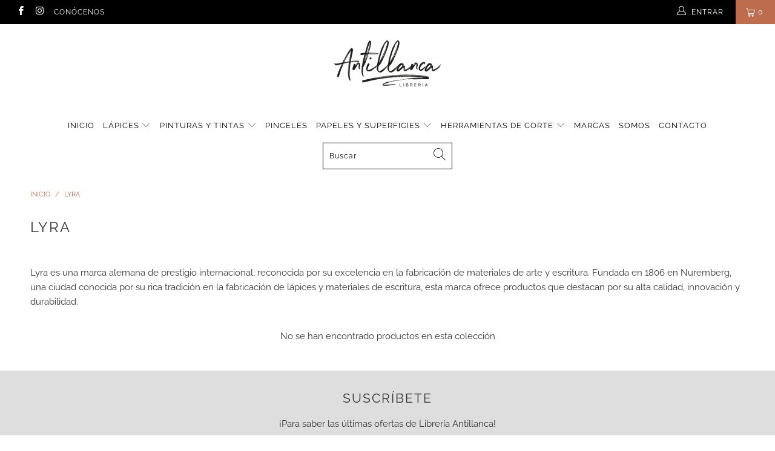

--- FILE ---
content_type: text/html; charset=utf-8
request_url: https://www.libreriantillanca.cl/collections/lyra
body_size: 17660
content:


 <!DOCTYPE html>
<html lang="es"> <head> <meta name="google-site-verification" content="Qd0c3yK4Nr7Eg9JHUtUl5syIagxFXpuLAewXk99NX7Y" /> <meta charset="utf-8"> <meta http-equiv="cleartype" content="on"> <meta name="robots" content="index,follow"> <!-- Mobile Specific Metas --> <meta name="HandheldFriendly" content="True"> <meta name="MobileOptimized" content="320"> <meta name="viewport" content="width=device-width,initial-scale=1"> <meta name="theme-color" content="#ffffff"> <title>
      Lyra - Librería Antillanca</title> <link rel="preconnect dns-prefetch" href="https://fonts.shopifycdn.com" /> <link rel="preconnect dns-prefetch" href="https://cdn.shopify.com" /> <link rel="preconnect dns-prefetch" href="https://v.shopify.com" /> <link rel="preconnect dns-prefetch" href="https://cdn.shopifycloud.com" /> <link rel="preconnect dns-prefetch" href="https://productreviews.shopifycdn.com" /> <link rel="stylesheet" href="https://cdnjs.cloudflare.com/ajax/libs/fancybox/3.5.6/jquery.fancybox.css"> <!-- Stylesheets for Turbo 4.1.2 --> <link href="//www.libreriantillanca.cl/cdn/shop/t/3/assets/styles.scss.css?v=10628928712662940381763588789" rel="stylesheet" type="text/css" media="all" /> <script>
      window.lazySizesConfig = window.lazySizesConfig || {};

      lazySizesConfig.expand = 300;
      lazySizesConfig.loadHidden = false;

      /*! lazysizes - v4.1.4 */
      !function(a,b){var c=b(a,a.document);a.lazySizes=c,"object"==typeof module&&module.exports&&(module.exports=c)}(window,function(a,b){"use strict";if(b.getElementsByClassName){var c,d,e=b.documentElement,f=a.Date,g=a.HTMLPictureElement,h="addEventListener",i="getAttribute",j=a[h],k=a.setTimeout,l=a.requestAnimationFrame||k,m=a.requestIdleCallback,n=/^picture$/i,o=["load","error","lazyincluded","_lazyloaded"],p={},q=Array.prototype.forEach,r=function(a,b){return p[b]||(p[b]=new RegExp("(\\s|^)"+b+"(\\s|$)")),p[b].test(a[i]("class")||"")&&p[b]},s=function(a,b){r(a,b)||a.setAttribute("class",(a[i]("class")||"").trim()+" "+b)},t=function(a,b){var c;(c=r(a,b))&&a.setAttribute("class",(a[i]("class")||"").replace(c," "))},u=function(a,b,c){var d=c?h:"removeEventListener";c&&u(a,b),o.forEach(function(c){a[d](c,b)})},v=function(a,d,e,f,g){var h=b.createEvent("Event");return e||(e={}),e.instance=c,h.initEvent(d,!f,!g),h.detail=e,a.dispatchEvent(h),h},w=function(b,c){var e;!g&&(e=a.picturefill||d.pf)?(c&&c.src&&!b[i]("srcset")&&b.setAttribute("srcset",c.src),e({reevaluate:!0,elements:[b]})):c&&c.src&&(b.src=c.src)},x=function(a,b){return(getComputedStyle(a,null)||{})[b]},y=function(a,b,c){for(c=c||a.offsetWidth;c<d.minSize&&b&&!a._lazysizesWidth;)c=b.offsetWidth,b=b.parentNode;return c},z=function(){var a,c,d=[],e=[],f=d,g=function(){var b=f;for(f=d.length?e:d,a=!0,c=!1;b.length;)b.shift()();a=!1},h=function(d,e){a&&!e?d.apply(this,arguments):(f.push(d),c||(c=!0,(b.hidden?k:l)(g)))};return h._lsFlush=g,h}(),A=function(a,b){return b?function(){z(a)}:function(){var b=this,c=arguments;z(function(){a.apply(b,c)})}},B=function(a){var b,c=0,e=d.throttleDelay,g=d.ricTimeout,h=function(){b=!1,c=f.now(),a()},i=m&&g>49?function(){m(h,{timeout:g}),g!==d.ricTimeout&&(g=d.ricTimeout)}:A(function(){k(h)},!0);return function(a){var d;(a=a===!0)&&(g=33),b||(b=!0,d=e-(f.now()-c),0>d&&(d=0),a||9>d?i():k(i,d))}},C=function(a){var b,c,d=99,e=function(){b=null,a()},g=function(){var a=f.now()-c;d>a?k(g,d-a):(m||e)(e)};return function(){c=f.now(),b||(b=k(g,d))}};!function(){var b,c={lazyClass:"lazyload",loadedClass:"lazyloaded",loadingClass:"lazyloading",preloadClass:"lazypreload",errorClass:"lazyerror",autosizesClass:"lazyautosizes",srcAttr:"data-src",srcsetAttr:"data-srcset",sizesAttr:"data-sizes",minSize:40,customMedia:{},init:!0,expFactor:1.5,hFac:.8,loadMode:2,loadHidden:!0,ricTimeout:0,throttleDelay:125};d=a.lazySizesConfig||a.lazysizesConfig||{};for(b in c)b in d||(d[b]=c[b]);a.lazySizesConfig=d,k(function(){d.init&&F()})}();var D=function(){var g,l,m,o,p,y,D,F,G,H,I,J,K,L,M=/^img$/i,N=/^iframe$/i,O="onscroll"in a&&!/(gle|ing)bot/.test(navigator.userAgent),P=0,Q=0,R=0,S=-1,T=function(a){R--,a&&a.target&&u(a.target,T),(!a||0>R||!a.target)&&(R=0)},U=function(a,c){var d,f=a,g="hidden"==x(b.body,"visibility")||"hidden"!=x(a.parentNode,"visibility")&&"hidden"!=x(a,"visibility");for(F-=c,I+=c,G-=c,H+=c;g&&(f=f.offsetParent)&&f!=b.body&&f!=e;)g=(x(f,"opacity")||1)>0,g&&"visible"!=x(f,"overflow")&&(d=f.getBoundingClientRect(),g=H>d.left&&G<d.right&&I>d.top-1&&F<d.bottom+1);return g},V=function(){var a,f,h,j,k,m,n,p,q,r=c.elements;if((o=d.loadMode)&&8>R&&(a=r.length)){f=0,S++,null==K&&("expand"in d||(d.expand=e.clientHeight>500&&e.clientWidth>500?500:370),J=d.expand,K=J*d.expFactor),K>Q&&1>R&&S>2&&o>2&&!b.hidden?(Q=K,S=0):Q=o>1&&S>1&&6>R?J:P;for(;a>f;f++)if(r[f]&&!r[f]._lazyRace)if(O)if((p=r[f][i]("data-expand"))&&(m=1*p)||(m=Q),q!==m&&(y=innerWidth+m*L,D=innerHeight+m,n=-1*m,q=m),h=r[f].getBoundingClientRect(),(I=h.bottom)>=n&&(F=h.top)<=D&&(H=h.right)>=n*L&&(G=h.left)<=y&&(I||H||G||F)&&(d.loadHidden||"hidden"!=x(r[f],"visibility"))&&(l&&3>R&&!p&&(3>o||4>S)||U(r[f],m))){if(ba(r[f]),k=!0,R>9)break}else!k&&l&&!j&&4>R&&4>S&&o>2&&(g[0]||d.preloadAfterLoad)&&(g[0]||!p&&(I||H||G||F||"auto"!=r[f][i](d.sizesAttr)))&&(j=g[0]||r[f]);else ba(r[f]);j&&!k&&ba(j)}},W=B(V),X=function(a){s(a.target,d.loadedClass),t(a.target,d.loadingClass),u(a.target,Z),v(a.target,"lazyloaded")},Y=A(X),Z=function(a){Y({target:a.target})},$=function(a,b){try{a.contentWindow.location.replace(b)}catch(c){a.src=b}},_=function(a){var b,c=a[i](d.srcsetAttr);(b=d.customMedia[a[i]("data-media")||a[i]("media")])&&a.setAttribute("media",b),c&&a.setAttribute("srcset",c)},aa=A(function(a,b,c,e,f){var g,h,j,l,o,p;(o=v(a,"lazybeforeunveil",b)).defaultPrevented||(e&&(c?s(a,d.autosizesClass):a.setAttribute("sizes",e)),h=a[i](d.srcsetAttr),g=a[i](d.srcAttr),f&&(j=a.parentNode,l=j&&n.test(j.nodeName||"")),p=b.firesLoad||"src"in a&&(h||g||l),o={target:a},p&&(u(a,T,!0),clearTimeout(m),m=k(T,2500),s(a,d.loadingClass),u(a,Z,!0)),l&&q.call(j.getElementsByTagName("source"),_),h?a.setAttribute("srcset",h):g&&!l&&(N.test(a.nodeName)?$(a,g):a.src=g),f&&(h||l)&&w(a,{src:g})),a._lazyRace&&delete a._lazyRace,t(a,d.lazyClass),z(function(){(!p||a.complete&&a.naturalWidth>1)&&(p?T(o):R--,X(o))},!0)}),ba=function(a){var b,c=M.test(a.nodeName),e=c&&(a[i](d.sizesAttr)||a[i]("sizes")),f="auto"==e;(!f&&l||!c||!a[i]("src")&&!a.srcset||a.complete||r(a,d.errorClass)||!r(a,d.lazyClass))&&(b=v(a,"lazyunveilread").detail,f&&E.updateElem(a,!0,a.offsetWidth),a._lazyRace=!0,R++,aa(a,b,f,e,c))},ca=function(){if(!l){if(f.now()-p<999)return void k(ca,999);var a=C(function(){d.loadMode=3,W()});l=!0,d.loadMode=3,W(),j("scroll",function(){3==d.loadMode&&(d.loadMode=2),a()},!0)}};return{_:function(){p=f.now(),c.elements=b.getElementsByClassName(d.lazyClass),g=b.getElementsByClassName(d.lazyClass+" "+d.preloadClass),L=d.hFac,j("scroll",W,!0),j("resize",W,!0),a.MutationObserver?new MutationObserver(W).observe(e,{childList:!0,subtree:!0,attributes:!0}):(e[h]("DOMNodeInserted",W,!0),e[h]("DOMAttrModified",W,!0),setInterval(W,999)),j("hashchange",W,!0),["focus","mouseover","click","load","transitionend","animationend","webkitAnimationEnd"].forEach(function(a){b[h](a,W,!0)}),/d$|^c/.test(b.readyState)?ca():(j("load",ca),b[h]("DOMContentLoaded",W),k(ca,2e4)),c.elements.length?(V(),z._lsFlush()):W()},checkElems:W,unveil:ba}}(),E=function(){var a,c=A(function(a,b,c,d){var e,f,g;if(a._lazysizesWidth=d,d+="px",a.setAttribute("sizes",d),n.test(b.nodeName||""))for(e=b.getElementsByTagName("source"),f=0,g=e.length;g>f;f++)e[f].setAttribute("sizes",d);c.detail.dataAttr||w(a,c.detail)}),e=function(a,b,d){var e,f=a.parentNode;f&&(d=y(a,f,d),e=v(a,"lazybeforesizes",{width:d,dataAttr:!!b}),e.defaultPrevented||(d=e.detail.width,d&&d!==a._lazysizesWidth&&c(a,f,e,d)))},f=function(){var b,c=a.length;if(c)for(b=0;c>b;b++)e(a[b])},g=C(f);return{_:function(){a=b.getElementsByClassName(d.autosizesClass),j("resize",g)},checkElems:g,updateElem:e}}(),F=function(){F.i||(F.i=!0,E._(),D._())};return c={cfg:d,autoSizer:E,loader:D,init:F,uP:w,aC:s,rC:t,hC:r,fire:v,gW:y,rAF:z}}});

      /*! lazysizes - v4.1.4 */
      !function(a,b){var c=function(){b(a.lazySizes),a.removeEventListener("lazyunveilread",c,!0)};b=b.bind(null,a,a.document),"object"==typeof module&&module.exports?b(require("lazysizes")):a.lazySizes?c():a.addEventListener("lazyunveilread",c,!0)}(window,function(a,b,c){"use strict";function d(){this.ratioElems=b.getElementsByClassName("lazyaspectratio"),this._setupEvents(),this.processImages()}if(a.addEventListener){var e,f,g,h=Array.prototype.forEach,i=/^picture$/i,j="data-aspectratio",k="img["+j+"]",l=function(b){return a.matchMedia?(l=function(a){return!a||(matchMedia(a)||{}).matches})(b):a.Modernizr&&Modernizr.mq?!b||Modernizr.mq(b):!b},m=c.aC,n=c.rC,o=c.cfg;d.prototype={_setupEvents:function(){var a=this,c=function(b){b.naturalWidth<36?a.addAspectRatio(b,!0):a.removeAspectRatio(b,!0)},d=function(){a.processImages()};b.addEventListener("load",function(a){a.target.getAttribute&&a.target.getAttribute(j)&&c(a.target)},!0),addEventListener("resize",function(){var b,d=function(){h.call(a.ratioElems,c)};return function(){clearTimeout(b),b=setTimeout(d,99)}}()),b.addEventListener("DOMContentLoaded",d),addEventListener("load",d)},processImages:function(a){var c,d;a||(a=b),c="length"in a&&!a.nodeName?a:a.querySelectorAll(k);for(d=0;d<c.length;d++)c[d].naturalWidth>36?this.removeAspectRatio(c[d]):this.addAspectRatio(c[d])},getSelectedRatio:function(a){var b,c,d,e,f,g=a.parentNode;if(g&&i.test(g.nodeName||""))for(d=g.getElementsByTagName("source"),b=0,c=d.length;c>b;b++)if(e=d[b].getAttribute("data-media")||d[b].getAttribute("media"),o.customMedia[e]&&(e=o.customMedia[e]),l(e)){f=d[b].getAttribute(j);break}return f||a.getAttribute(j)||""},parseRatio:function(){var a=/^\s*([+\d\.]+)(\s*[\/x]\s*([+\d\.]+))?\s*$/,b={};return function(c){var d;return!b[c]&&(d=c.match(a))&&(d[3]?b[c]=d[1]/d[3]:b[c]=1*d[1]),b[c]}}(),addAspectRatio:function(b,c){var d,e=b.offsetWidth,f=b.offsetHeight;return c||m(b,"lazyaspectratio"),36>e&&0>=f?void((e||f&&a.console)&&console.log("Define width or height of image, so we can calculate the other dimension")):(d=this.getSelectedRatio(b),d=this.parseRatio(d),void(d&&(e?b.style.height=e/d+"px":b.style.width=f*d+"px")))},removeAspectRatio:function(a){n(a,"lazyaspectratio"),a.style.height="",a.style.width="",a.removeAttribute(j)}},f=function(){g=a.jQuery||a.Zepto||a.shoestring||a.$,g&&g.fn&&!g.fn.imageRatio&&g.fn.filter&&g.fn.add&&g.fn.find?g.fn.imageRatio=function(){return e.processImages(this.find(k).add(this.filter(k))),this}:g=!1},f(),setTimeout(f),e=new d,a.imageRatio=e,"object"==typeof module&&module.exports?module.exports=e:"function"==typeof define&&define.amd&&define(e)}});

        /*! lazysizes - v4.1.5 */
        !function(a,b){var c=function(){b(a.lazySizes),a.removeEventListener("lazyunveilread",c,!0)};b=b.bind(null,a,a.document),"object"==typeof module&&module.exports?b(require("lazysizes")):a.lazySizes?c():a.addEventListener("lazyunveilread",c,!0)}(window,function(a,b,c){"use strict";if(a.addEventListener){var d=/\s+/g,e=/\s*\|\s+|\s+\|\s*/g,f=/^(.+?)(?:\s+\[\s*(.+?)\s*\])(?:\s+\[\s*(.+?)\s*\])?$/,g=/^\s*\(*\s*type\s*:\s*(.+?)\s*\)*\s*$/,h=/\(|\)|'/,i={contain:1,cover:1},j=function(a){var b=c.gW(a,a.parentNode);return(!a._lazysizesWidth||b>a._lazysizesWidth)&&(a._lazysizesWidth=b),a._lazysizesWidth},k=function(a){var b;return b=(getComputedStyle(a)||{getPropertyValue:function(){}}).getPropertyValue("background-size"),!i[b]&&i[a.style.backgroundSize]&&(b=a.style.backgroundSize),b},l=function(a,b){if(b){var c=b.match(g);c&&c[1]?a.setAttribute("type",c[1]):a.setAttribute("media",lazySizesConfig.customMedia[b]||b)}},m=function(a,c,g){var h=b.createElement("picture"),i=c.getAttribute(lazySizesConfig.sizesAttr),j=c.getAttribute("data-ratio"),k=c.getAttribute("data-optimumx");c._lazybgset&&c._lazybgset.parentNode==c&&c.removeChild(c._lazybgset),Object.defineProperty(g,"_lazybgset",{value:c,writable:!0}),Object.defineProperty(c,"_lazybgset",{value:h,writable:!0}),a=a.replace(d," ").split(e),h.style.display="none",g.className=lazySizesConfig.lazyClass,1!=a.length||i||(i="auto"),a.forEach(function(a){var c,d=b.createElement("source");i&&"auto"!=i&&d.setAttribute("sizes",i),(c=a.match(f))?(d.setAttribute(lazySizesConfig.srcsetAttr,c[1]),l(d,c[2]),l(d,c[3])):d.setAttribute(lazySizesConfig.srcsetAttr,a),h.appendChild(d)}),i&&(g.setAttribute(lazySizesConfig.sizesAttr,i),c.removeAttribute(lazySizesConfig.sizesAttr),c.removeAttribute("sizes")),k&&g.setAttribute("data-optimumx",k),j&&g.setAttribute("data-ratio",j),h.appendChild(g),c.appendChild(h)},n=function(a){if(a.target._lazybgset){var b=a.target,d=b._lazybgset,e=b.currentSrc||b.src;if(e){var f=c.fire(d,"bgsetproxy",{src:e,useSrc:h.test(e)?JSON.stringify(e):e});f.defaultPrevented||(d.style.backgroundImage="url("+f.detail.useSrc+")")}b._lazybgsetLoading&&(c.fire(d,"_lazyloaded",{},!1,!0),delete b._lazybgsetLoading)}};addEventListener("lazybeforeunveil",function(a){var d,e,f;!a.defaultPrevented&&(d=a.target.getAttribute("data-bgset"))&&(f=a.target,e=b.createElement("img"),e.alt="",e._lazybgsetLoading=!0,a.detail.firesLoad=!0,m(d,f,e),setTimeout(function(){c.loader.unveil(e),c.rAF(function(){c.fire(e,"_lazyloaded",{},!0,!0),e.complete&&n({target:e})})}))}),b.addEventListener("load",n,!0),a.addEventListener("lazybeforesizes",function(a){if(a.detail.instance==c&&a.target._lazybgset&&a.detail.dataAttr){var b=a.target._lazybgset,d=k(b);i[d]&&(a.target._lazysizesParentFit=d,c.rAF(function(){a.target.setAttribute("data-parent-fit",d),a.target._lazysizesParentFit&&delete a.target._lazysizesParentFit}))}},!0),b.documentElement.addEventListener("lazybeforesizes",function(a){!a.defaultPrevented&&a.target._lazybgset&&a.detail.instance==c&&(a.detail.width=j(a.target._lazybgset))})}});</script> <meta name="description" content="Lyra es una marca alemana de prestigio internacional, reconocida por su excelencia en la fabricación de materiales de arte y escritura. Fundada en 1806 en Nuremberg, una ciudad conocida por su rica tradición en la fabricación de lápices y materiales de escritura, esta marca ofrece productos que destacan por su alta cal" /> <link rel="shortcut icon" type="image/x-icon" href="//www.libreriantillanca.cl/cdn/shop/files/Antillanca_FavIcon_-13_1bd7ec8f-924a-40ee-8b6a-c4def4ed7988_180x180.png?v=1613743691"> <link rel="apple-touch-icon" href="//www.libreriantillanca.cl/cdn/shop/files/Antillanca_FavIcon_-13_1bd7ec8f-924a-40ee-8b6a-c4def4ed7988_180x180.png?v=1613743691"/> <link rel="apple-touch-icon" sizes="57x57" href="//www.libreriantillanca.cl/cdn/shop/files/Antillanca_FavIcon_-13_1bd7ec8f-924a-40ee-8b6a-c4def4ed7988_57x57.png?v=1613743691"/> <link rel="apple-touch-icon" sizes="60x60" href="//www.libreriantillanca.cl/cdn/shop/files/Antillanca_FavIcon_-13_1bd7ec8f-924a-40ee-8b6a-c4def4ed7988_60x60.png?v=1613743691"/> <link rel="apple-touch-icon" sizes="72x72" href="//www.libreriantillanca.cl/cdn/shop/files/Antillanca_FavIcon_-13_1bd7ec8f-924a-40ee-8b6a-c4def4ed7988_72x72.png?v=1613743691"/> <link rel="apple-touch-icon" sizes="76x76" href="//www.libreriantillanca.cl/cdn/shop/files/Antillanca_FavIcon_-13_1bd7ec8f-924a-40ee-8b6a-c4def4ed7988_76x76.png?v=1613743691"/> <link rel="apple-touch-icon" sizes="114x114" href="//www.libreriantillanca.cl/cdn/shop/files/Antillanca_FavIcon_-13_1bd7ec8f-924a-40ee-8b6a-c4def4ed7988_114x114.png?v=1613743691"/> <link rel="apple-touch-icon" sizes="180x180" href="//www.libreriantillanca.cl/cdn/shop/files/Antillanca_FavIcon_-13_1bd7ec8f-924a-40ee-8b6a-c4def4ed7988_180x180.png?v=1613743691"/> <link rel="apple-touch-icon" sizes="228x228" href="//www.libreriantillanca.cl/cdn/shop/files/Antillanca_FavIcon_-13_1bd7ec8f-924a-40ee-8b6a-c4def4ed7988_228x228.png?v=1613743691"/> <link rel="canonical" href="https://www.libreriantillanca.cl/collections/lyra" /> <script>window.performance && window.performance.mark && window.performance.mark('shopify.content_for_header.start');</script><meta name="google-site-verification" content="Qd0c3yK4Nr7Eg9JHUtUl5syIagxFXpuLAewXk99NX7Y">
<meta id="shopify-digital-wallet" name="shopify-digital-wallet" content="/14833352758/digital_wallets/dialog">
<link rel="alternate" type="application/atom+xml" title="Feed" href="/collections/lyra.atom" />
<link rel="alternate" type="application/json+oembed" href="https://www.libreriantillanca.cl/collections/lyra.oembed">
<script async="async" src="/checkouts/internal/preloads.js?locale=es-CL"></script>
<script id="shopify-features" type="application/json">{"accessToken":"7e0f89693e379a2df7e6d5994ba27d43","betas":["rich-media-storefront-analytics"],"domain":"www.libreriantillanca.cl","predictiveSearch":true,"shopId":14833352758,"locale":"es"}</script>
<script>var Shopify = Shopify || {};
Shopify.shop = "libreriaantillancacl.myshopify.com";
Shopify.locale = "es";
Shopify.currency = {"active":"CLP","rate":"1.0"};
Shopify.country = "CL";
Shopify.theme = {"name":"turbo-florence-antillanca","id":47181168694,"schema_name":"Turbo","schema_version":"4.1.2","theme_store_id":null,"role":"main"};
Shopify.theme.handle = "null";
Shopify.theme.style = {"id":null,"handle":null};
Shopify.cdnHost = "www.libreriantillanca.cl/cdn";
Shopify.routes = Shopify.routes || {};
Shopify.routes.root = "/";</script>
<script type="module">!function(o){(o.Shopify=o.Shopify||{}).modules=!0}(window);</script>
<script>!function(o){function n(){var o=[];function n(){o.push(Array.prototype.slice.apply(arguments))}return n.q=o,n}var t=o.Shopify=o.Shopify||{};t.loadFeatures=n(),t.autoloadFeatures=n()}(window);</script>
<script id="shop-js-analytics" type="application/json">{"pageType":"collection"}</script>
<script defer="defer" async type="module" src="//www.libreriantillanca.cl/cdn/shopifycloud/shop-js/modules/v2/client.init-shop-cart-sync_CvZOh8Af.es.esm.js"></script>
<script defer="defer" async type="module" src="//www.libreriantillanca.cl/cdn/shopifycloud/shop-js/modules/v2/chunk.common_3Rxs6Qxh.esm.js"></script>
<script type="module">
  await import("//www.libreriantillanca.cl/cdn/shopifycloud/shop-js/modules/v2/client.init-shop-cart-sync_CvZOh8Af.es.esm.js");
await import("//www.libreriantillanca.cl/cdn/shopifycloud/shop-js/modules/v2/chunk.common_3Rxs6Qxh.esm.js");

  window.Shopify.SignInWithShop?.initShopCartSync?.({"fedCMEnabled":true,"windoidEnabled":true});

</script>
<script>(function() {
  var isLoaded = false;
  function asyncLoad() {
    if (isLoaded) return;
    isLoaded = true;
    var urls = ["https:\/\/chimpstatic.com\/mcjs-connected\/js\/users\/cb95d5a3db670823f99df69a8\/71901fe7b0a8afc4a07d54ec6.js?shop=libreriaantillancacl.myshopify.com","\/\/shopify.privy.com\/widget.js?shop=libreriaantillancacl.myshopify.com","\/\/staticw2.yotpo.com\/E5pfpsFZheqz4kKZoMO4MJqCfUJUJd5ToFi2KonD\/widget.js?shop=libreriaantillancacl.myshopify.com"];
    for (var i = 0; i <urls.length; i++) {
      var s = document.createElement('script');
      s.type = 'text/javascript';
      s.async = true;
      s.src = urls[i];
      var x = document.getElementsByTagName('script')[0];
      x.parentNode.insertBefore(s, x);
    }
  };
  if(window.attachEvent) {
    window.attachEvent('onload', asyncLoad);
  } else {
    window.addEventListener('load', asyncLoad, false);
  }
})();</script>
<script id="__st">var __st={"a":14833352758,"offset":-10800,"reqid":"e8c8107e-ed46-4a0f-85f9-312b89bdd974-1768711512","pageurl":"www.libreriantillanca.cl\/collections\/lyra","u":"241b9d836cab","p":"collection","rtyp":"collection","rid":88724308022};</script>
<script>window.ShopifyPaypalV4VisibilityTracking = true;</script>
<script id="captcha-bootstrap">!function(){'use strict';const t='contact',e='account',n='new_comment',o=[[t,t],['blogs',n],['comments',n],[t,'customer']],c=[[e,'customer_login'],[e,'guest_login'],[e,'recover_customer_password'],[e,'create_customer']],r=t=>t.map((([t,e])=>`form[action*='/${t}']:not([data-nocaptcha='true']) input[name='form_type'][value='${e}']`)).join(','),a=t=>()=>t?[...document.querySelectorAll(t)].map((t=>t.form)):[];function s(){const t=[...o],e=r(t);return a(e)}const i='password',u='form_key',d=['recaptcha-v3-token','g-recaptcha-response','h-captcha-response',i],f=()=>{try{return window.sessionStorage}catch{return}},m='__shopify_v',_=t=>t.elements[u];function p(t,e,n=!1){try{const o=window.sessionStorage,c=JSON.parse(o.getItem(e)),{data:r}=function(t){const{data:e,action:n}=t;return t[m]||n?{data:e,action:n}:{data:t,action:n}}(c);for(const[e,n]of Object.entries(r))t.elements[e]&&(t.elements[e].value=n);n&&o.removeItem(e)}catch(o){console.error('form repopulation failed',{error:o})}}const l='form_type',E='cptcha';function T(t){t.dataset[E]=!0}const w=window,h=w.document,L='Shopify',v='ce_forms',y='captcha';let A=!1;((t,e)=>{const n=(g='f06e6c50-85a8-45c8-87d0-21a2b65856fe',I='https://cdn.shopify.com/shopifycloud/storefront-forms-hcaptcha/ce_storefront_forms_captcha_hcaptcha.v1.5.2.iife.js',D={infoText:'Protegido por hCaptcha',privacyText:'Privacidad',termsText:'Términos'},(t,e,n)=>{const o=w[L][v],c=o.bindForm;if(c)return c(t,g,e,D).then(n);var r;o.q.push([[t,g,e,D],n]),r=I,A||(h.body.append(Object.assign(h.createElement('script'),{id:'captcha-provider',async:!0,src:r})),A=!0)});var g,I,D;w[L]=w[L]||{},w[L][v]=w[L][v]||{},w[L][v].q=[],w[L][y]=w[L][y]||{},w[L][y].protect=function(t,e){n(t,void 0,e),T(t)},Object.freeze(w[L][y]),function(t,e,n,w,h,L){const[v,y,A,g]=function(t,e,n){const i=e?o:[],u=t?c:[],d=[...i,...u],f=r(d),m=r(i),_=r(d.filter((([t,e])=>n.includes(e))));return[a(f),a(m),a(_),s()]}(w,h,L),I=t=>{const e=t.target;return e instanceof HTMLFormElement?e:e&&e.form},D=t=>v().includes(t);t.addEventListener('submit',(t=>{const e=I(t);if(!e)return;const n=D(e)&&!e.dataset.hcaptchaBound&&!e.dataset.recaptchaBound,o=_(e),c=g().includes(e)&&(!o||!o.value);(n||c)&&t.preventDefault(),c&&!n&&(function(t){try{if(!f())return;!function(t){const e=f();if(!e)return;const n=_(t);if(!n)return;const o=n.value;o&&e.removeItem(o)}(t);const e=Array.from(Array(32),(()=>Math.random().toString(36)[2])).join('');!function(t,e){_(t)||t.append(Object.assign(document.createElement('input'),{type:'hidden',name:u})),t.elements[u].value=e}(t,e),function(t,e){const n=f();if(!n)return;const o=[...t.querySelectorAll(`input[type='${i}']`)].map((({name:t})=>t)),c=[...d,...o],r={};for(const[a,s]of new FormData(t).entries())c.includes(a)||(r[a]=s);n.setItem(e,JSON.stringify({[m]:1,action:t.action,data:r}))}(t,e)}catch(e){console.error('failed to persist form',e)}}(e),e.submit())}));const S=(t,e)=>{t&&!t.dataset[E]&&(n(t,e.some((e=>e===t))),T(t))};for(const o of['focusin','change'])t.addEventListener(o,(t=>{const e=I(t);D(e)&&S(e,y())}));const B=e.get('form_key'),M=e.get(l),P=B&&M;t.addEventListener('DOMContentLoaded',(()=>{const t=y();if(P)for(const e of t)e.elements[l].value===M&&p(e,B);[...new Set([...A(),...v().filter((t=>'true'===t.dataset.shopifyCaptcha))])].forEach((e=>S(e,t)))}))}(h,new URLSearchParams(w.location.search),n,t,e,['guest_login'])})(!0,!0)}();</script>
<script integrity="sha256-4kQ18oKyAcykRKYeNunJcIwy7WH5gtpwJnB7kiuLZ1E=" data-source-attribution="shopify.loadfeatures" defer="defer" src="//www.libreriantillanca.cl/cdn/shopifycloud/storefront/assets/storefront/load_feature-a0a9edcb.js" crossorigin="anonymous"></script>
<script data-source-attribution="shopify.dynamic_checkout.dynamic.init">var Shopify=Shopify||{};Shopify.PaymentButton=Shopify.PaymentButton||{isStorefrontPortableWallets:!0,init:function(){window.Shopify.PaymentButton.init=function(){};var t=document.createElement("script");t.src="https://www.libreriantillanca.cl/cdn/shopifycloud/portable-wallets/latest/portable-wallets.es.js",t.type="module",document.head.appendChild(t)}};
</script>
<script data-source-attribution="shopify.dynamic_checkout.buyer_consent">
  function portableWalletsHideBuyerConsent(e){var t=document.getElementById("shopify-buyer-consent"),n=document.getElementById("shopify-subscription-policy-button");t&&n&&(t.classList.add("hidden"),t.setAttribute("aria-hidden","true"),n.removeEventListener("click",e))}function portableWalletsShowBuyerConsent(e){var t=document.getElementById("shopify-buyer-consent"),n=document.getElementById("shopify-subscription-policy-button");t&&n&&(t.classList.remove("hidden"),t.removeAttribute("aria-hidden"),n.addEventListener("click",e))}window.Shopify?.PaymentButton&&(window.Shopify.PaymentButton.hideBuyerConsent=portableWalletsHideBuyerConsent,window.Shopify.PaymentButton.showBuyerConsent=portableWalletsShowBuyerConsent);
</script>
<script data-source-attribution="shopify.dynamic_checkout.cart.bootstrap">document.addEventListener("DOMContentLoaded",(function(){function t(){return document.querySelector("shopify-accelerated-checkout-cart, shopify-accelerated-checkout")}if(t())Shopify.PaymentButton.init();else{new MutationObserver((function(e,n){t()&&(Shopify.PaymentButton.init(),n.disconnect())})).observe(document.body,{childList:!0,subtree:!0})}}));
</script>

<script>window.performance && window.performance.mark && window.performance.mark('shopify.content_for_header.end');</script>

    

<meta name="author" content="Librería Antillanca">
<meta property="og:url" content="https://www.libreriantillanca.cl/collections/lyra">
<meta property="og:site_name" content="Librería Antillanca"> <meta property="og:type" content="product.group"> <meta property="og:title" content="Lyra"> <meta property="og:image" content="https://www.libreriantillanca.cl/cdn/shopifycloud/storefront/assets/no-image-2048-a2addb12_600x600.gif"> <meta property="og:image:secure_url" content="https://www.libreriantillanca.cl/cdn/shopifycloud/storefront/assets/no-image-2048-a2addb12_600x600.gif"> <meta property="og:image:width" content=""> <meta property="og:image:height" content=""> <meta property="og:description" content="Lyra es una marca alemana de prestigio internacional, reconocida por su excelencia en la fabricación de materiales de arte y escritura. Fundada en 1806 en Nuremberg, una ciudad conocida por su rica tradición en la fabricación de lápices y materiales de escritura, esta marca ofrece productos que destacan por su alta cal">




<meta name="twitter:card" content="summary"><link href="https://monorail-edge.shopifysvc.com" rel="dns-prefetch">
<script>(function(){if ("sendBeacon" in navigator && "performance" in window) {try {var session_token_from_headers = performance.getEntriesByType('navigation')[0].serverTiming.find(x => x.name == '_s').description;} catch {var session_token_from_headers = undefined;}var session_cookie_matches = document.cookie.match(/_shopify_s=([^;]*)/);var session_token_from_cookie = session_cookie_matches && session_cookie_matches.length === 2 ? session_cookie_matches[1] : "";var session_token = session_token_from_headers || session_token_from_cookie || "";function handle_abandonment_event(e) {var entries = performance.getEntries().filter(function(entry) {return /monorail-edge.shopifysvc.com/.test(entry.name);});if (!window.abandonment_tracked && entries.length === 0) {window.abandonment_tracked = true;var currentMs = Date.now();var navigation_start = performance.timing.navigationStart;var payload = {shop_id: 14833352758,url: window.location.href,navigation_start,duration: currentMs - navigation_start,session_token,page_type: "collection"};window.navigator.sendBeacon("https://monorail-edge.shopifysvc.com/v1/produce", JSON.stringify({schema_id: "online_store_buyer_site_abandonment/1.1",payload: payload,metadata: {event_created_at_ms: currentMs,event_sent_at_ms: currentMs}}));}}window.addEventListener('pagehide', handle_abandonment_event);}}());</script>
<script id="web-pixels-manager-setup">(function e(e,d,r,n,o){if(void 0===o&&(o={}),!Boolean(null===(a=null===(i=window.Shopify)||void 0===i?void 0:i.analytics)||void 0===a?void 0:a.replayQueue)){var i,a;window.Shopify=window.Shopify||{};var t=window.Shopify;t.analytics=t.analytics||{};var s=t.analytics;s.replayQueue=[],s.publish=function(e,d,r){return s.replayQueue.push([e,d,r]),!0};try{self.performance.mark("wpm:start")}catch(e){}var l=function(){var e={modern:/Edge?\/(1{2}[4-9]|1[2-9]\d|[2-9]\d{2}|\d{4,})\.\d+(\.\d+|)|Firefox\/(1{2}[4-9]|1[2-9]\d|[2-9]\d{2}|\d{4,})\.\d+(\.\d+|)|Chrom(ium|e)\/(9{2}|\d{3,})\.\d+(\.\d+|)|(Maci|X1{2}).+ Version\/(15\.\d+|(1[6-9]|[2-9]\d|\d{3,})\.\d+)([,.]\d+|)( \(\w+\)|)( Mobile\/\w+|) Safari\/|Chrome.+OPR\/(9{2}|\d{3,})\.\d+\.\d+|(CPU[ +]OS|iPhone[ +]OS|CPU[ +]iPhone|CPU IPhone OS|CPU iPad OS)[ +]+(15[._]\d+|(1[6-9]|[2-9]\d|\d{3,})[._]\d+)([._]\d+|)|Android:?[ /-](13[3-9]|1[4-9]\d|[2-9]\d{2}|\d{4,})(\.\d+|)(\.\d+|)|Android.+Firefox\/(13[5-9]|1[4-9]\d|[2-9]\d{2}|\d{4,})\.\d+(\.\d+|)|Android.+Chrom(ium|e)\/(13[3-9]|1[4-9]\d|[2-9]\d{2}|\d{4,})\.\d+(\.\d+|)|SamsungBrowser\/([2-9]\d|\d{3,})\.\d+/,legacy:/Edge?\/(1[6-9]|[2-9]\d|\d{3,})\.\d+(\.\d+|)|Firefox\/(5[4-9]|[6-9]\d|\d{3,})\.\d+(\.\d+|)|Chrom(ium|e)\/(5[1-9]|[6-9]\d|\d{3,})\.\d+(\.\d+|)([\d.]+$|.*Safari\/(?![\d.]+ Edge\/[\d.]+$))|(Maci|X1{2}).+ Version\/(10\.\d+|(1[1-9]|[2-9]\d|\d{3,})\.\d+)([,.]\d+|)( \(\w+\)|)( Mobile\/\w+|) Safari\/|Chrome.+OPR\/(3[89]|[4-9]\d|\d{3,})\.\d+\.\d+|(CPU[ +]OS|iPhone[ +]OS|CPU[ +]iPhone|CPU IPhone OS|CPU iPad OS)[ +]+(10[._]\d+|(1[1-9]|[2-9]\d|\d{3,})[._]\d+)([._]\d+|)|Android:?[ /-](13[3-9]|1[4-9]\d|[2-9]\d{2}|\d{4,})(\.\d+|)(\.\d+|)|Mobile Safari.+OPR\/([89]\d|\d{3,})\.\d+\.\d+|Android.+Firefox\/(13[5-9]|1[4-9]\d|[2-9]\d{2}|\d{4,})\.\d+(\.\d+|)|Android.+Chrom(ium|e)\/(13[3-9]|1[4-9]\d|[2-9]\d{2}|\d{4,})\.\d+(\.\d+|)|Android.+(UC? ?Browser|UCWEB|U3)[ /]?(15\.([5-9]|\d{2,})|(1[6-9]|[2-9]\d|\d{3,})\.\d+)\.\d+|SamsungBrowser\/(5\.\d+|([6-9]|\d{2,})\.\d+)|Android.+MQ{2}Browser\/(14(\.(9|\d{2,})|)|(1[5-9]|[2-9]\d|\d{3,})(\.\d+|))(\.\d+|)|K[Aa][Ii]OS\/(3\.\d+|([4-9]|\d{2,})\.\d+)(\.\d+|)/},d=e.modern,r=e.legacy,n=navigator.userAgent;return n.match(d)?"modern":n.match(r)?"legacy":"unknown"}(),u="modern"===l?"modern":"legacy",c=(null!=n?n:{modern:"",legacy:""})[u],f=function(e){return[e.baseUrl,"/wpm","/b",e.hashVersion,"modern"===e.buildTarget?"m":"l",".js"].join("")}({baseUrl:d,hashVersion:r,buildTarget:u}),m=function(e){var d=e.version,r=e.bundleTarget,n=e.surface,o=e.pageUrl,i=e.monorailEndpoint;return{emit:function(e){var a=e.status,t=e.errorMsg,s=(new Date).getTime(),l=JSON.stringify({metadata:{event_sent_at_ms:s},events:[{schema_id:"web_pixels_manager_load/3.1",payload:{version:d,bundle_target:r,page_url:o,status:a,surface:n,error_msg:t},metadata:{event_created_at_ms:s}}]});if(!i)return console&&console.warn&&console.warn("[Web Pixels Manager] No Monorail endpoint provided, skipping logging."),!1;try{return self.navigator.sendBeacon.bind(self.navigator)(i,l)}catch(e){}var u=new XMLHttpRequest;try{return u.open("POST",i,!0),u.setRequestHeader("Content-Type","text/plain"),u.send(l),!0}catch(e){return console&&console.warn&&console.warn("[Web Pixels Manager] Got an unhandled error while logging to Monorail."),!1}}}}({version:r,bundleTarget:l,surface:e.surface,pageUrl:self.location.href,monorailEndpoint:e.monorailEndpoint});try{o.browserTarget=l,function(e){var d=e.src,r=e.async,n=void 0===r||r,o=e.onload,i=e.onerror,a=e.sri,t=e.scriptDataAttributes,s=void 0===t?{}:t,l=document.createElement("script"),u=document.querySelector("head"),c=document.querySelector("body");if(l.async=n,l.src=d,a&&(l.integrity=a,l.crossOrigin="anonymous"),s)for(var f in s)if(Object.prototype.hasOwnProperty.call(s,f))try{l.dataset[f]=s[f]}catch(e){}if(o&&l.addEventListener("load",o),i&&l.addEventListener("error",i),u)u.appendChild(l);else{if(!c)throw new Error("Did not find a head or body element to append the script");c.appendChild(l)}}({src:f,async:!0,onload:function(){if(!function(){var e,d;return Boolean(null===(d=null===(e=window.Shopify)||void 0===e?void 0:e.analytics)||void 0===d?void 0:d.initialized)}()){var d=window.webPixelsManager.init(e)||void 0;if(d){var r=window.Shopify.analytics;r.replayQueue.forEach((function(e){var r=e[0],n=e[1],o=e[2];d.publishCustomEvent(r,n,o)})),r.replayQueue=[],r.publish=d.publishCustomEvent,r.visitor=d.visitor,r.initialized=!0}}},onerror:function(){return m.emit({status:"failed",errorMsg:"".concat(f," has failed to load")})},sri:function(e){var d=/^sha384-[A-Za-z0-9+/=]+$/;return"string"==typeof e&&d.test(e)}(c)?c:"",scriptDataAttributes:o}),m.emit({status:"loading"})}catch(e){m.emit({status:"failed",errorMsg:(null==e?void 0:e.message)||"Unknown error"})}}})({shopId: 14833352758,storefrontBaseUrl: "https://www.libreriantillanca.cl",extensionsBaseUrl: "https://extensions.shopifycdn.com/cdn/shopifycloud/web-pixels-manager",monorailEndpoint: "https://monorail-edge.shopifysvc.com/unstable/produce_batch",surface: "storefront-renderer",enabledBetaFlags: ["2dca8a86"],webPixelsConfigList: [{"id":"1627619382","configuration":"{\"yotpoStoreId\":\"E5pfpsFZheqz4kKZoMO4MJqCfUJUJd5ToFi2KonD\"}","eventPayloadVersion":"v1","runtimeContext":"STRICT","scriptVersion":"8bb37a256888599d9a3d57f0551d3859","type":"APP","apiClientId":70132,"privacyPurposes":["ANALYTICS","MARKETING","SALE_OF_DATA"],"dataSharingAdjustments":{"protectedCustomerApprovalScopes":["read_customer_address","read_customer_email","read_customer_name","read_customer_personal_data","read_customer_phone"]}},{"id":"509214774","configuration":"{\"shopDomain\":\"libreriaantillancacl.myshopify.com\"}","eventPayloadVersion":"v1","runtimeContext":"STRICT","scriptVersion":"7f2de0ecb6b420d2fa07cf04a37a4dbf","type":"APP","apiClientId":2436932,"privacyPurposes":["ANALYTICS","MARKETING","SALE_OF_DATA"],"dataSharingAdjustments":{"protectedCustomerApprovalScopes":["read_customer_address","read_customer_email","read_customer_personal_data"]}},{"id":"370409526","configuration":"{\"config\":\"{\\\"pixel_id\\\":\\\"G-VR65G5PBYN\\\",\\\"target_country\\\":\\\"CL\\\",\\\"gtag_events\\\":[{\\\"type\\\":\\\"begin_checkout\\\",\\\"action_label\\\":[\\\"G-VR65G5PBYN\\\",\\\"AW-446959301\\\/7-6iCP6yyZADEMWdkNUB\\\"]},{\\\"type\\\":\\\"search\\\",\\\"action_label\\\":[\\\"G-VR65G5PBYN\\\",\\\"AW-446959301\\\/WXtqCPmzyZADEMWdkNUB\\\"]},{\\\"type\\\":\\\"view_item\\\",\\\"action_label\\\":[\\\"G-VR65G5PBYN\\\",\\\"AW-446959301\\\/AH09CPiyyZADEMWdkNUB\\\",\\\"MC-E6VFKTQEBL\\\"]},{\\\"type\\\":\\\"purchase\\\",\\\"action_label\\\":[\\\"G-VR65G5PBYN\\\",\\\"AW-446959301\\\/WrzJCPWyyZADEMWdkNUB\\\",\\\"MC-E6VFKTQEBL\\\"]},{\\\"type\\\":\\\"page_view\\\",\\\"action_label\\\":[\\\"G-VR65G5PBYN\\\",\\\"AW-446959301\\\/FB1uCPKyyZADEMWdkNUB\\\",\\\"MC-E6VFKTQEBL\\\"]},{\\\"type\\\":\\\"add_payment_info\\\",\\\"action_label\\\":[\\\"G-VR65G5PBYN\\\",\\\"AW-446959301\\\/ZKM5CPyzyZADEMWdkNUB\\\"]},{\\\"type\\\":\\\"add_to_cart\\\",\\\"action_label\\\":[\\\"G-VR65G5PBYN\\\",\\\"AW-446959301\\\/3uCtCPuyyZADEMWdkNUB\\\"]}],\\\"enable_monitoring_mode\\\":false}\"}","eventPayloadVersion":"v1","runtimeContext":"OPEN","scriptVersion":"b2a88bafab3e21179ed38636efcd8a93","type":"APP","apiClientId":1780363,"privacyPurposes":[],"dataSharingAdjustments":{"protectedCustomerApprovalScopes":["read_customer_address","read_customer_email","read_customer_name","read_customer_personal_data","read_customer_phone"]}},{"id":"146997302","configuration":"{\"pixel_id\":\"606388249876841\",\"pixel_type\":\"facebook_pixel\",\"metaapp_system_user_token\":\"-\"}","eventPayloadVersion":"v1","runtimeContext":"OPEN","scriptVersion":"ca16bc87fe92b6042fbaa3acc2fbdaa6","type":"APP","apiClientId":2329312,"privacyPurposes":["ANALYTICS","MARKETING","SALE_OF_DATA"],"dataSharingAdjustments":{"protectedCustomerApprovalScopes":["read_customer_address","read_customer_email","read_customer_name","read_customer_personal_data","read_customer_phone"]}},{"id":"shopify-app-pixel","configuration":"{}","eventPayloadVersion":"v1","runtimeContext":"STRICT","scriptVersion":"0450","apiClientId":"shopify-pixel","type":"APP","privacyPurposes":["ANALYTICS","MARKETING"]},{"id":"shopify-custom-pixel","eventPayloadVersion":"v1","runtimeContext":"LAX","scriptVersion":"0450","apiClientId":"shopify-pixel","type":"CUSTOM","privacyPurposes":["ANALYTICS","MARKETING"]}],isMerchantRequest: false,initData: {"shop":{"name":"Librería Antillanca","paymentSettings":{"currencyCode":"CLP"},"myshopifyDomain":"libreriaantillancacl.myshopify.com","countryCode":"CL","storefrontUrl":"https:\/\/www.libreriantillanca.cl"},"customer":null,"cart":null,"checkout":null,"productVariants":[],"purchasingCompany":null},},"https://www.libreriantillanca.cl/cdn","fcfee988w5aeb613cpc8e4bc33m6693e112",{"modern":"","legacy":""},{"shopId":"14833352758","storefrontBaseUrl":"https:\/\/www.libreriantillanca.cl","extensionBaseUrl":"https:\/\/extensions.shopifycdn.com\/cdn\/shopifycloud\/web-pixels-manager","surface":"storefront-renderer","enabledBetaFlags":"[\"2dca8a86\"]","isMerchantRequest":"false","hashVersion":"fcfee988w5aeb613cpc8e4bc33m6693e112","publish":"custom","events":"[[\"page_viewed\",{}],[\"collection_viewed\",{\"collection\":{\"id\":\"88724308022\",\"title\":\"Lyra\",\"productVariants\":[]}}]]"});</script><script>
  window.ShopifyAnalytics = window.ShopifyAnalytics || {};
  window.ShopifyAnalytics.meta = window.ShopifyAnalytics.meta || {};
  window.ShopifyAnalytics.meta.currency = 'CLP';
  var meta = {"products":[],"page":{"pageType":"collection","resourceType":"collection","resourceId":88724308022,"requestId":"e8c8107e-ed46-4a0f-85f9-312b89bdd974-1768711512"}};
  for (var attr in meta) {
    window.ShopifyAnalytics.meta[attr] = meta[attr];
  }
</script>
<script class="analytics">
  (function () {
    var customDocumentWrite = function(content) {
      var jquery = null;

      if (window.jQuery) {
        jquery = window.jQuery;
      } else if (window.Checkout && window.Checkout.$) {
        jquery = window.Checkout.$;
      }

      if (jquery) {
        jquery('body').append(content);
      }
    };

    var hasLoggedConversion = function(token) {
      if (token) {
        return document.cookie.indexOf('loggedConversion=' + token) !== -1;
      }
      return false;
    }

    var setCookieIfConversion = function(token) {
      if (token) {
        var twoMonthsFromNow = new Date(Date.now());
        twoMonthsFromNow.setMonth(twoMonthsFromNow.getMonth() + 2);

        document.cookie = 'loggedConversion=' + token + '; expires=' + twoMonthsFromNow;
      }
    }

    var trekkie = window.ShopifyAnalytics.lib = window.trekkie = window.trekkie || [];
    if (trekkie.integrations) {
      return;
    }
    trekkie.methods = [
      'identify',
      'page',
      'ready',
      'track',
      'trackForm',
      'trackLink'
    ];
    trekkie.factory = function(method) {
      return function() {
        var args = Array.prototype.slice.call(arguments);
        args.unshift(method);
        trekkie.push(args);
        return trekkie;
      };
    };
    for (var i = 0; i < trekkie.methods.length; i++) {
      var key = trekkie.methods[i];
      trekkie[key] = trekkie.factory(key);
    }
    trekkie.load = function(config) {
      trekkie.config = config || {};
      trekkie.config.initialDocumentCookie = document.cookie;
      var first = document.getElementsByTagName('script')[0];
      var script = document.createElement('script');
      script.type = 'text/javascript';
      script.onerror = function(e) {
        var scriptFallback = document.createElement('script');
        scriptFallback.type = 'text/javascript';
        scriptFallback.onerror = function(error) {
                var Monorail = {
      produce: function produce(monorailDomain, schemaId, payload) {
        var currentMs = new Date().getTime();
        var event = {
          schema_id: schemaId,
          payload: payload,
          metadata: {
            event_created_at_ms: currentMs,
            event_sent_at_ms: currentMs
          }
        };
        return Monorail.sendRequest("https://" + monorailDomain + "/v1/produce", JSON.stringify(event));
      },
      sendRequest: function sendRequest(endpointUrl, payload) {
        // Try the sendBeacon API
        if (window && window.navigator && typeof window.navigator.sendBeacon === 'function' && typeof window.Blob === 'function' && !Monorail.isIos12()) {
          var blobData = new window.Blob([payload], {
            type: 'text/plain'
          });

          if (window.navigator.sendBeacon(endpointUrl, blobData)) {
            return true;
          } // sendBeacon was not successful

        } // XHR beacon

        var xhr = new XMLHttpRequest();

        try {
          xhr.open('POST', endpointUrl);
          xhr.setRequestHeader('Content-Type', 'text/plain');
          xhr.send(payload);
        } catch (e) {
          console.log(e);
        }

        return false;
      },
      isIos12: function isIos12() {
        return window.navigator.userAgent.lastIndexOf('iPhone; CPU iPhone OS 12_') !== -1 || window.navigator.userAgent.lastIndexOf('iPad; CPU OS 12_') !== -1;
      }
    };
    Monorail.produce('monorail-edge.shopifysvc.com',
      'trekkie_storefront_load_errors/1.1',
      {shop_id: 14833352758,
      theme_id: 47181168694,
      app_name: "storefront",
      context_url: window.location.href,
      source_url: "//www.libreriantillanca.cl/cdn/s/trekkie.storefront.cd680fe47e6c39ca5d5df5f0a32d569bc48c0f27.min.js"});

        };
        scriptFallback.async = true;
        scriptFallback.src = '//www.libreriantillanca.cl/cdn/s/trekkie.storefront.cd680fe47e6c39ca5d5df5f0a32d569bc48c0f27.min.js';
        first.parentNode.insertBefore(scriptFallback, first);
      };
      script.async = true;
      script.src = '//www.libreriantillanca.cl/cdn/s/trekkie.storefront.cd680fe47e6c39ca5d5df5f0a32d569bc48c0f27.min.js';
      first.parentNode.insertBefore(script, first);
    };
    trekkie.load(
      {"Trekkie":{"appName":"storefront","development":false,"defaultAttributes":{"shopId":14833352758,"isMerchantRequest":null,"themeId":47181168694,"themeCityHash":"9937027779263151692","contentLanguage":"es","currency":"CLP","eventMetadataId":"a6b8cfc0-f390-4a21-9a26-d139329e8445"},"isServerSideCookieWritingEnabled":true,"monorailRegion":"shop_domain","enabledBetaFlags":["65f19447"]},"Session Attribution":{},"S2S":{"facebookCapiEnabled":true,"source":"trekkie-storefront-renderer","apiClientId":580111}}
    );

    var loaded = false;
    trekkie.ready(function() {
      if (loaded) return;
      loaded = true;

      window.ShopifyAnalytics.lib = window.trekkie;

      var originalDocumentWrite = document.write;
      document.write = customDocumentWrite;
      try { window.ShopifyAnalytics.merchantGoogleAnalytics.call(this); } catch(error) {};
      document.write = originalDocumentWrite;

      window.ShopifyAnalytics.lib.page(null,{"pageType":"collection","resourceType":"collection","resourceId":88724308022,"requestId":"e8c8107e-ed46-4a0f-85f9-312b89bdd974-1768711512","shopifyEmitted":true});

      var match = window.location.pathname.match(/checkouts\/(.+)\/(thank_you|post_purchase)/)
      var token = match? match[1]: undefined;
      if (!hasLoggedConversion(token)) {
        setCookieIfConversion(token);
        window.ShopifyAnalytics.lib.track("Viewed Product Category",{"currency":"CLP","category":"Collection: lyra","collectionName":"lyra","collectionId":88724308022,"nonInteraction":true},undefined,undefined,{"shopifyEmitted":true});
      }
    });


        var eventsListenerScript = document.createElement('script');
        eventsListenerScript.async = true;
        eventsListenerScript.src = "//www.libreriantillanca.cl/cdn/shopifycloud/storefront/assets/shop_events_listener-3da45d37.js";
        document.getElementsByTagName('head')[0].appendChild(eventsListenerScript);

})();</script>
  <script>
  if (!window.ga || (window.ga && typeof window.ga !== 'function')) {
    window.ga = function ga() {
      (window.ga.q = window.ga.q || []).push(arguments);
      if (window.Shopify && window.Shopify.analytics && typeof window.Shopify.analytics.publish === 'function') {
        window.Shopify.analytics.publish("ga_stub_called", {}, {sendTo: "google_osp_migration"});
      }
      console.error("Shopify's Google Analytics stub called with:", Array.from(arguments), "\nSee https://help.shopify.com/manual/promoting-marketing/pixels/pixel-migration#google for more information.");
    };
    if (window.Shopify && window.Shopify.analytics && typeof window.Shopify.analytics.publish === 'function') {
      window.Shopify.analytics.publish("ga_stub_initialized", {}, {sendTo: "google_osp_migration"});
    }
  }
</script>
<script
  defer
  src="https://www.libreriantillanca.cl/cdn/shopifycloud/perf-kit/shopify-perf-kit-3.0.4.min.js"
  data-application="storefront-renderer"
  data-shop-id="14833352758"
  data-render-region="gcp-us-central1"
  data-page-type="collection"
  data-theme-instance-id="47181168694"
  data-theme-name="Turbo"
  data-theme-version="4.1.2"
  data-monorail-region="shop_domain"
  data-resource-timing-sampling-rate="10"
  data-shs="true"
  data-shs-beacon="true"
  data-shs-export-with-fetch="true"
  data-shs-logs-sample-rate="1"
  data-shs-beacon-endpoint="https://www.libreriantillanca.cl/api/collect"
></script>
</head> <noscript> <style>
      .product_section .product_form,
      .product_gallery {
        opacity: 1;
      }

      .multi_select,
      form .select {
        display: block !important;
      }

      .image-element__wrap {
        display: none;
      }</style></noscript> <body class="collection"
    data-money-format="${{amount_no_decimals}}" data-shop-url="https://www.libreriantillanca.cl"> <div id="shopify-section-header" class="shopify-section header-section">


<header id="header" class="mobile_nav-fixed--true"> <div class="top_bar clearfix"> <a class="mobile_nav dropdown_link" data-dropdown-rel="menu" data-no-instant="true"> <div> <span></span> <span></span> <span></span> <span></span></div> <span class="menu_title">Menú</span></a> <a href="https://www.libreriantillanca.cl" title="Librería Antillanca" class="mobile_logo logo"> <img src="//www.libreriantillanca.cl/cdn/shop/files/Antillanca_Logo_Blanco_410x.png?v=1613740013" alt="Librería Antillanca" class="lazyload" /></a> <div class="top_bar--right"> <a href="/search" class="icon-search dropdown_link" title="Buscar" data-dropdown-rel="search"></a> <div class="cart_container"> <a href="/cart" class="icon-cart mini_cart dropdown_link" title="Carrito" data-no-instant> <span class="cart_count">0</span></a></div></div></div> <div class="dropdown_container center" data-dropdown="search"> <div class="dropdown"> <form action="/search" class="header_search_form"> <input type="hidden" name="type" value="product" /> <span class="icon-search search-submit"></span> <input type="text" name="q" placeholder="Buscar" autocapitalize="off" autocomplete="off" autocorrect="off" class="search-terms" /></form></div></div> <div class="dropdown_container" data-dropdown="menu"> <div class="dropdown"> <ul class="menu" id="mobile_menu"> <li data-mobile-dropdown-rel="inicio"> <a data-no-instant href="/" class="parent-link--false">
          Inicio</a></li> <li data-mobile-dropdown-rel="lapices" class="sublink"> <a data-no-instant href="/collections/lapices" class="parent-link--true">
          Lápices <span class="right icon-down-arrow"></span></a> <ul> <li class="sublink"> <a data-no-instant href="/collections/de-colores" class="parent-link--true">
                  De Colores <span class="right icon-down-arrow"></span></a> <ul> <li><a href="/collections/acuarelables">Acuarelables</a></li> <li><a href="/collections/grafito">Grafito</a></li> <li><a href="/collections/marcadores">Marcadores</a></li> <li><a href="/collections/pasteles">Pasteles</a></li></ul></li> <li><a href="/collections/pasta-ballpoint">Pasta (Ballpoint)</a></li> <li><a href="/collections/tinta-gel-rollerball">Tinta Gel (Rollerball)</a></li> <li><a href="/collections/tinta">Tinta</a></li> <li><a href="/collections/pluma-fuente">Pluma Fuente</a></li> <li><a href="/collections/portaminas">Portaminas</a></li> <li><a href="/collections/tiralineas">Tiralineas</a></li> <li><a href="/collections/grafito-tecnicos-y-dibujo">Grafito Técnicos y Dibujo</a></li> <li><a href="/collections/accesorios">Accesorios</a></li></ul></li> <li data-mobile-dropdown-rel="pinturas-y-tintas" class="sublink"> <a data-no-instant href="/collections/pinturas-y-superficies" class="parent-link--true">
          Pinturas y Tintas <span class="right icon-down-arrow"></span></a> <ul> <li><a href="/collections/acuarela">Acuarela</a></li> <li><a href="/collections/acrilico">Acrílico</a></li> <li><a href="/collections/oleo">Óleo</a></li> <li><a href="/collections/tinta-china">Tinta China</a></li></ul></li> <li data-mobile-dropdown-rel="pinceles"> <a data-no-instant href="/collections/pincel" class="parent-link--true">
          Pinceles</a></li> <li data-mobile-dropdown-rel="papeles-y-superficies" class="sublink"> <a data-no-instant href="/collections/papeles-y-superficies" class="parent-link--true">
          Papeles y Superficies <span class="right icon-down-arrow"></span></a> <ul> <li><a href="/collections/para-acrilico">Para Acrílico</a></li> <li><a href="/collections/para-acuarela">Para Acuarela</a></li> <li><a href="/collections/para-oleo">Para Óleo</a></li> <li><a href="/collections/otras-aplicaciones">Otras Aplicaciones</a></li></ul></li> <li data-mobile-dropdown-rel="herramientas-de-corte" class="sublink"> <a data-no-instant href="/collections/herramientas-de-corte" class="parent-link--true">
          Herramientas de Corte <span class="right icon-down-arrow"></span></a> <ul> <li><a href="/collections/cuchillos-cartoneros">Cuchillos Cartoneros</a></li> <li><a href="/collections/cuchillos-de-arte">Cuchillos de Arte</a></li> <li><a href="/collections/repuestos">Repuestos</a></li> <li><a href="/collections/superficies-de-corte">Superficies de Corte</a></li></ul></li> <li data-mobile-dropdown-rel="marcas"> <a data-no-instant href="/pages/marcas" class="parent-link--true">
          Marcas</a></li> <li data-mobile-dropdown-rel="somos"> <a data-no-instant href="/pages/quienes-somos" class="parent-link--true">
          Somos</a></li> <li data-mobile-dropdown-rel="contacto"> <a data-no-instant href="/pages/contacto" class="parent-link--true">
          Contacto</a></li> <li data-mobile-dropdown-rel="conocenos"> <a data-no-instant href="/pages/quienes-somos" class="parent-link--true">
          Conócenos</a></li> <li data-no-instant> <a href="https://shopify.com/14833352758/account?locale=es&amp;region_country=CL" id="customer_login_link">Entrar</a></li></ul></div></div>
</header>




<header class="feature_image secondary_logo--true"> <div class="header  header-fixed--true header-background--solid"> <div class="top_bar clearfix"> <ul class="social_icons"> <li><a href="https://www.facebook.com/LibreriaAntillanca/" title="Librería Antillanca on Facebook" rel="me" target="_blank" class="icon-facebook"></a></li> <li><a href="https://www.instagram.com/libreriaantillanca/?hl=es-la" title="Librería Antillanca on Instagram" rel="me" target="_blank" class="icon-instagram"></a></li>
  

  

  

  

  
</ul> <ul class="menu left"> <li><a href="/pages/quienes-somos">Conócenos</a></li></ul> <div class="cart_container"> <a href="/cart" class="icon-cart mini_cart dropdown_link" data-no-instant> <span class="cart_count">0</span></a> <div class="cart_content animated fadeIn"> <div class="js-empty-cart__message "> <p class="empty_cart">Tu carrito está vacío</p></div> <form action="/checkout" method="post" data-money-format="${{amount_no_decimals}}" data-shop-currency="CLP" data-shop-name="Librería Antillanca" class="js-cart_content__form hidden"> <a class="cart_content__continue-shopping secondary_button">
                  Seguir comprando →</a> <ul class="cart_items js-cart_items clearfix"></ul> <hr /> <ul> <li class="cart_subtotal js-cart_subtotal"> <span class="right"> <span class="money">$0</span></span> <span>Subtotal</span></li> <li> <button type="submit" class="action_button add_to_cart">Terminar pedido</button></li></ul></form></div></div> <ul class="menu right"> <li> <a href="/account" class="icon-user" title="Mi cuenta "> <span>Entrar</span></a></li></ul></div> <div class="main_nav_wrapper"> <div class="main_nav clearfix menu-position--block logo-align--center"> <div class="logo text-align--center"> <a href="https://www.libreriantillanca.cl" title="Librería Antillanca"> <img src="//www.libreriantillanca.cl/cdn/shop/files/Antillanca_Logo_410x.png?v=1613739921" class="secondary_logo" alt="Librería Antillanca" /> <img src="//www.libreriantillanca.cl/cdn/shop/files/Antillanca_Logo_410x.png?v=1613739921" class="primary_logo lazyload" alt="Librería Antillanca" /></a></div> <div class="nav"> <ul class="menu center clearfix"> <div class="vertical-menu"> <li><a href="/" class="top_link " data-dropdown-rel="inicio">Inicio</a></li> <li class="sublink"><a data-no-instant href="/collections/lapices" class="dropdown_link--vertical " data-dropdown-rel="lapices" data-click-count="0">Lápices <span class="icon-down-arrow"></span></a> <ul class="vertical-menu_submenu"> <li class="sublink"><a data-no-instant href="/collections/de-colores" data-click-count="0">De Colores <span class="right icon-down-arrow"></span></a> <ul class="vertical-menu_sub-submenu"> <li><a href="/collections/acuarelables" >Acuarelables</a></li> <li><a href="/collections/grafito" >Grafito</a></li> <li><a href="/collections/marcadores" >Marcadores</a></li> <li><a href="/collections/pasteles" >Pasteles</a></li></ul></li> <li><a href="/collections/pasta-ballpoint">Pasta (Ballpoint)</a></li> <li><a href="/collections/tinta-gel-rollerball">Tinta Gel (Rollerball)</a></li> <li><a href="/collections/tinta">Tinta</a></li> <li><a href="/collections/pluma-fuente">Pluma Fuente</a></li> <li><a href="/collections/portaminas">Portaminas</a></li> <li><a href="/collections/tiralineas">Tiralineas</a></li> <li><a href="/collections/grafito-tecnicos-y-dibujo">Grafito Técnicos y Dibujo</a></li> <li><a href="/collections/accesorios">Accesorios</a></li></ul></li> <li class="sublink"><a data-no-instant href="/collections/pinturas-y-superficies" class="dropdown_link--vertical " data-dropdown-rel="pinturas-y-tintas" data-click-count="0">Pinturas y Tintas <span class="icon-down-arrow"></span></a> <ul class="vertical-menu_submenu"> <li><a href="/collections/acuarela">Acuarela</a></li> <li><a href="/collections/acrilico">Acrílico</a></li> <li><a href="/collections/oleo">Óleo</a></li> <li><a href="/collections/tinta-china">Tinta China</a></li></ul></li> <li><a href="/collections/pincel" class="top_link " data-dropdown-rel="pinceles">Pinceles</a></li> <li class="sublink"><a data-no-instant href="/collections/papeles-y-superficies" class="dropdown_link--vertical " data-dropdown-rel="papeles-y-superficies" data-click-count="0">Papeles y Superficies <span class="icon-down-arrow"></span></a> <ul class="vertical-menu_submenu"> <li><a href="/collections/para-acrilico">Para Acrílico</a></li> <li><a href="/collections/para-acuarela">Para Acuarela</a></li> <li><a href="/collections/para-oleo">Para Óleo</a></li> <li><a href="/collections/otras-aplicaciones">Otras Aplicaciones</a></li></ul></li> <li class="sublink"><a data-no-instant href="/collections/herramientas-de-corte" class="dropdown_link--vertical " data-dropdown-rel="herramientas-de-corte" data-click-count="0">Herramientas de Corte <span class="icon-down-arrow"></span></a> <ul class="vertical-menu_submenu"> <li><a href="/collections/cuchillos-cartoneros">Cuchillos Cartoneros</a></li> <li><a href="/collections/cuchillos-de-arte">Cuchillos de Arte</a></li> <li><a href="/collections/repuestos">Repuestos</a></li> <li><a href="/collections/superficies-de-corte">Superficies de Corte</a></li></ul></li> <li><a href="/pages/marcas" class="top_link " data-dropdown-rel="marcas">Marcas</a></li> <li><a href="/pages/quienes-somos" class="top_link " data-dropdown-rel="somos">Somos</a></li> <li><a href="/pages/contacto" class="top_link " data-dropdown-rel="contacto">Contacto</a></li>
    
  
</div> <div class="vertical-menu">
  
</div> <li class="search_container" data-autocomplete-true> <form action="/search" class="search_form"> <input type="hidden" name="type" value="product" /> <span class="icon-search search-submit"></span> <input type="text" name="q" placeholder="Buscar" value="" autocapitalize="off" autocomplete="off" autocorrect="off" /></form></li> <li class="search_link"> <a href="/search" class="icon-search dropdown_link" title="Buscar" data-dropdown-rel="search"></a></li></ul></div> <div class="dropdown_container center" data-dropdown="search"> <div class="dropdown" data-autocomplete-true> <form action="/search" class="header_search_form"> <input type="hidden" name="type" value="product" /> <span class="icon-search search-submit"></span> <input type="text" name="q" placeholder="Buscar" autocapitalize="off" autocomplete="off" autocorrect="off" class="search-terms" /></form></div></div> <div class="dropdown_container" data-dropdown="lapices"> <div class="dropdown menu"> <div class="dropdown_content "> <div class="dropdown_column"> <ul class="dropdown_title"> <li> <a href="/collections/de-colores">De Colores</a></li></ul> <ul> <li> <a href="/collections/acuarelables">Acuarelables</a></li> <li> <a href="/collections/grafito">Grafito</a></li> <li> <a href="/collections/marcadores">Marcadores</a></li> <li> <a href="/collections/pasteles">Pasteles</a></li></ul></div> <div class="dropdown_column"> <ul class="dropdown_item"> <li> <a href="/collections/pasta-ballpoint">Pasta (Ballpoint)</a></li></ul></div> <div class="dropdown_column"> <ul class="dropdown_item"> <li> <a href="/collections/tinta-gel-rollerball">Tinta Gel (Rollerball)</a></li></ul></div> <div class="dropdown_column"> <ul class="dropdown_item"> <li> <a href="/collections/tinta">Tinta</a></li></ul></div> <div class="dropdown_column"> <ul class="dropdown_item"> <li> <a href="/collections/pluma-fuente">Pluma Fuente</a></li></ul></div> <div class="dropdown_row"></div> <div class="dropdown_column"> <ul class="dropdown_item"> <li> <a href="/collections/portaminas">Portaminas</a></li></ul></div> <div class="dropdown_column"> <ul class="dropdown_item"> <li> <a href="/collections/tiralineas">Tiralineas</a></li></ul></div> <div class="dropdown_column"> <ul class="dropdown_item"> <li> <a href="/collections/grafito-tecnicos-y-dibujo">Grafito Técnicos y Dibujo</a></li></ul></div> <div class="dropdown_column"> <ul class="dropdown_item"> <li> <a href="/collections/accesorios">Accesorios</a></li></ul></div></div></div></div> <div class="dropdown_container" data-dropdown="pinturas-y-tintas"> <div class="dropdown menu"> <div class="dropdown_content "> <div class="dropdown_column"> <ul class="dropdown_item"> <li> <a href="/collections/acuarela">Acuarela</a></li></ul></div> <div class="dropdown_column"> <ul class="dropdown_item"> <li> <a href="/collections/acrilico">Acrílico</a></li></ul></div> <div class="dropdown_column"> <ul class="dropdown_item"> <li> <a href="/collections/oleo">Óleo</a></li></ul></div> <div class="dropdown_column"> <ul class="dropdown_item"> <li> <a href="/collections/tinta-china">Tinta China</a></li></ul></div></div></div></div> <div class="dropdown_container" data-dropdown="papeles-y-superficies"> <div class="dropdown menu"> <div class="dropdown_content "> <div class="dropdown_column"> <ul class="dropdown_item"> <li> <a href="/collections/para-acrilico">Para Acrílico</a></li></ul></div> <div class="dropdown_column"> <ul class="dropdown_item"> <li> <a href="/collections/para-acuarela">Para Acuarela</a></li></ul></div> <div class="dropdown_column"> <ul class="dropdown_item"> <li> <a href="/collections/para-oleo">Para Óleo</a></li></ul></div> <div class="dropdown_column"> <ul class="dropdown_item"> <li> <a href="/collections/otras-aplicaciones">Otras Aplicaciones</a></li></ul></div></div></div></div> <div class="dropdown_container" data-dropdown="herramientas-de-corte"> <div class="dropdown menu"> <div class="dropdown_content "> <div class="dropdown_column"> <ul class="dropdown_item"> <li> <a href="/collections/cuchillos-cartoneros">Cuchillos Cartoneros</a></li></ul></div> <div class="dropdown_column"> <ul class="dropdown_item"> <li> <a href="/collections/cuchillos-de-arte">Cuchillos de Arte</a></li></ul></div> <div class="dropdown_column"> <ul class="dropdown_item"> <li> <a href="/collections/repuestos">Repuestos</a></li></ul></div> <div class="dropdown_column"> <ul class="dropdown_item"> <li> <a href="/collections/superficies-de-corte">Superficies de Corte</a></li></ul></div></div></div></div></div></div></div>
</header>

<style>
  .main_nav div.logo a {
    padding-top: 12px;
    padding-bottom: 12px;
  }

  div.logo img {
    max-width: 205px;
  }

  .nav {
    
      width: 100%;
      clear: both;
    
  }

  
    .nav ul.menu {
      padding-top: 10px;
      padding-bottom: 10px;
    }

    .sticky_nav ul.menu, .sticky_nav .mini_cart {
      padding-top: 5px;
      padding-bottom: 5px;
    }
  

  

  
    body {
      overscroll-behavior-y: none;
    }
  

</style>


</div> <div class="mega-menu-container"></div>

    

      

<div id="shopify-section-collection-template" class="shopify-section collection-template-section">



<a name="pagecontent" id="pagecontent"></a>

<div class="container"> <div class="clearfix breadcrumb-collection"> <div class="eight columns breadcrumb_text medium-down--one-whole" itemscope itemtype="http://schema.org/BreadcrumbList"> <span itemprop="itemListElement" itemscope itemtype="http://schema.org/ListItem"><a href="https://www.libreriantillanca.cl" title="Librería Antillanca" itemprop="item" class="breadcrumb_link"><span itemprop="name">Inicio</span></a><meta itemprop="position" content="1" /></span> <span class="breadcrumb-divider">/</span> <span itemprop="itemListElement" itemscope itemtype="http://schema.org/ListItem"><a href="/collections/lyra" title="Lyra" itemprop="item" class="breadcrumb_link"><span itemprop="name">Lyra</span></a><meta itemprop="position" content="2" /></span></div></div> <div class="section clearfix"> <div class="eight columns"> <h1>Lyra</h1></div> <div class="eight columns section_select medium-down--one-whole"></div></div> <div class="sixteen columns"> <div class="feature_divider"></div></div> <div class="sixteen columns"> <div class="section clearfix collection_description"> <p>Lyra es una marca alemana de prestigio internacional, reconocida por su excelencia en la fabricación de materiales de arte y escritura. Fundada en 1806 en <meta charset="utf-8">Nuremberg, una ciudad conocida por su rica tradición en la fabricación de lápices y materiales de escritura, esta marca ofrece productos que destacan por su alta calidad, innovación y durabilidad.</p>
<!----></div> <div class="section clearfix collection-matrix"> <p class="quote">No se han encontrado productos en esta colección</p></div></div>
  

</div>


</div></div> <div id="shopify-section-newsletter" class="shopify-section newsletter-section"> <div class="newsletter_section
                  newsletter-both-names--false 
                  
                  text-align--center
                  lazyload
                  appear"
            > <div class="container"> <div class="offset-by-three ten columns section_form"> <h2 class="title">SUSCRÍBETE</h2> <div class="newsletter-text"><p>&iexcl;Para saber las &uacute;ltimas ofertas de Librer&iacute;a Antillanca!</p></div> <div class="newsletter"> <span class="message"></span> <form method="post" action="/contact#contact_form" id="contact_form" accept-charset="UTF-8" class="contact-form"><input type="hidden" name="form_type" value="customer" /><input type="hidden" name="utf8" value="✓" /> <input type="hidden" name="contact[tags]" value="prospect,newsletter"/> <div class="input-row"></div> <div class="input-row"> <input type="hidden" name="challenge" value="false" /> <input type="email" class="contact_email" name="contact[email]" required placeholder="Introduce tu dirección de correo electrónico..." /> <input type='submit' class="action_button sign_up" value="Registrarse" /></div></form></div></div></div></div>



</div> <div id="shopify-section-footer" class="shopify-section footer-section">

<footer class="footer"> <div class="container footer-menu-wrap"> <div class="one-third column medium-down--one-whole" > <div class="text-align--left"> <img  alt=""
                      class="footer-logo lazyload appear"
                      data-sizes="25vw"
                      style="max-width:452px"
                      data-src="//www.libreriantillanca.cl/cdn/shop/files/Antillanca_Logo_Blanco_2048x.png?v=1613740013"
                      data-srcset=" //www.libreriantillanca.cl/cdn/shop/files/Antillanca_Logo_Blanco_200x.png?v=1613740013 200w,
                                    //www.libreriantillanca.cl/cdn/shop/files/Antillanca_Logo_Blanco_300x.png?v=1613740013 300w,
                                    //www.libreriantillanca.cl/cdn/shop/files/Antillanca_Logo_Blanco_400x.png?v=1613740013 400w,
                                    //www.libreriantillanca.cl/cdn/shop/files/Antillanca_Logo_Blanco_500x.png?v=1613740013 500w,
                                    //www.libreriantillanca.cl/cdn/shop/files/Antillanca_Logo_Blanco_600x.png?v=1613740013 600w,
                                    //www.libreriantillanca.cl/cdn/shop/files/Antillanca_Logo_Blanco_1000x.png?v=1613740013 1000w"
                   /></div></div> <div class="one-third column medium-down--one-whole" > <div class="footer_menu"> <h6>Información<span class="right icon-down-arrow"></span></h6> <div class="toggle_content"> <ul> <li><p><a href="/pages/como-comprar">¿Cómo Comprar?</a></p></li> <li><p><a href="/pages/terminos-y-condiciones">Términos y Condiciones</a></p></li> <li><p><a href="/pages/cambios-y-devoluciones">Cambios y Devoluciones</a></p></li> <li><p><a href="/pages/punto-de-venta">Puntos de Venta</a></p></li> <li><p><a href="/pages/contacto">Contacto</a></p></li> <li><p><a href="/policies/terms-of-service">Términos del servicio</a></p></li> <li><p><a href="/policies/refund-policy">Política de reembolso</a></p></li></ul></div></div></div> <div class="one-third column medium-down--one-whole" > <div class="newsletter_section"> <h6>SUSCRÍBETE!</h6> <div class="newsletter"> <span class="message"></span> <form method="post" action="/contact#contact_form" id="contact_form" accept-charset="UTF-8" class="contact-form"><input type="hidden" name="form_type" value="customer" /><input type="hidden" name="utf8" value="✓" /> <input type="hidden" name="contact[tags]" value="prospect,newsletter"/> <input type="hidden" name="challenge" value="false" /> <input type="email" class="contact_email" name="contact[email]" required placeholder="Introduce tu dirección de correo electrónico..." /> <input type='submit' class="action_button sign_up" value="Registrarse" /></form></div> <ul class="social_icons"> <li><a href="https://www.facebook.com/LibreriaAntillanca/" title="Librería Antillanca on Facebook" rel="me" target="_blank" class="icon-facebook"></a></li> <li><a href="https://www.instagram.com/libreriaantillanca/?hl=es-la" title="Librería Antillanca on Instagram" rel="me" target="_blank" class="icon-instagram"></a></li>
  

  

  

  

  
</ul></div></div> <div class="sixteen columns row footer_credits"> <p class="credits">
          &copy; 2026 <a href="/" title="">Librería Antillanca</a>. Todos los derechos reservados. Diseñado por <a href="//www.haciendola.com" target="_blank" title="Shopify theme">Haciendola.com</a></p> <div class="payment_methods"></div></div><!--end footer_credits--></div></div>
</footer>

</div> <script src="//www.libreriantillanca.cl/cdn/shop/t/3/assets/jquery.min.js?v=9503732020592794151556292202"></script> <script src="//www.libreriantillanca.cl/cdn/shop/t/3/assets/vendors.js?v=64406799660333671781556292204"></script> <script src="//www.libreriantillanca.cl/cdn/shop/t/3/assets/sections.js?v=155035543865919111131556563180"></script> <script src="//www.libreriantillanca.cl/cdn/shop/t/3/assets/utilities.js?v=11929574638741657811556563180"></script> <script src="//www.libreriantillanca.cl/cdn/shop/t/3/assets/app.js?v=169735321717319049941559150773"></script> <script></script></body>
</html>
